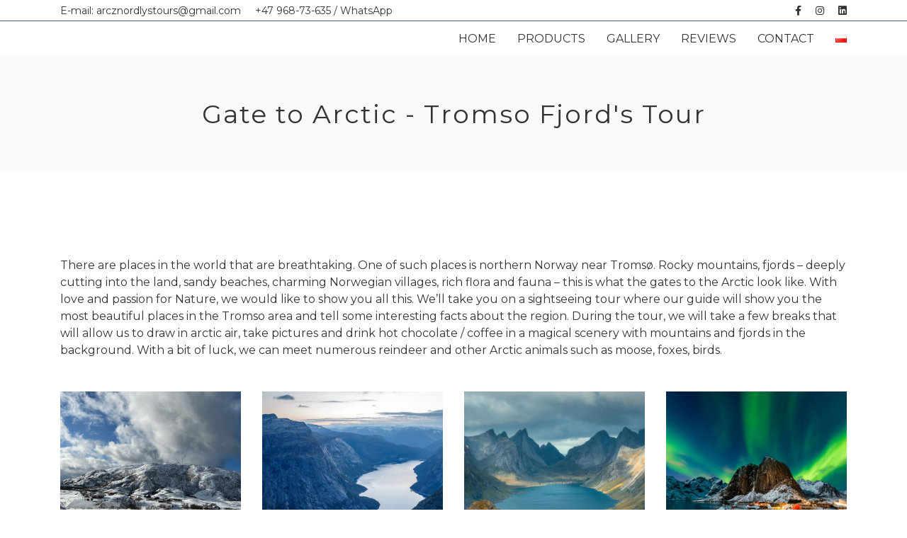

--- FILE ---
content_type: text/html; charset=UTF-8
request_url: https://arcznorthernlightshunter.com/en/produkty/gate-to-arctic-tromso-fjords-tour/
body_size: 5434
content:
<!DOCTYPE html>
<html lang="pl">
<head>
    <meta charset="UTF-8">
    <meta name="viewport" content="width=device-width, initial-scale=1.0">
    <title>Gate to Arctic - Tromso Fjord&#039;s Tour - ARCZ NORTHERN LIGHTS HUNTER TROMSØ</title>

<link rel="stylesheet" href="https://use.fontawesome.com/releases/v5.8.2/css/all.css">
<link href="https://unpkg.com/aos@2.3.1/dist/aos.css" rel="stylesheet">
<!-- Slick -->
<link rel="stylesheet" href="https://arcznorthernlightshunter.com/wp-content/themes/erizo/slick/slick-theme.css">
<link rel="stylesheet" href="https://arcznorthernlightshunter.com/wp-content/themes/erizo/slick/slick.css">

<link rel="stylesheet" href="https://arcznorthernlightshunter.com/wp-content/themes/erizo/bootstrap/bootstrap-grid.min.css">
<link rel="stylesheet" href="https://arcznorthernlightshunter.com/wp-content/themes/erizo/header.css">
<link rel="stylesheet" href="https://arcznorthernlightshunter.com/wp-content/themes/erizo/footer.css">
<link rel="stylesheet" href="https://arcznorthernlightshunter.com/wp-content/themes/erizo/style.css">

<script src="https://arcznorthernlightshunter.com/wp-content/themes/erizo/js/jquery.min.js"></script>

<link href="https://fonts.googleapis.com/css2?family=Montserrat:wght@200;300;400;500;600;700&display=swap" rel="stylesheet">

<meta name='robots' content='index, follow, max-image-preview:large, max-snippet:-1, max-video-preview:-1' />
<link rel="alternate" href="https://arcznorthernlightshunter.com/produkty/brama-do-arktyki-wycieczka-po-fiordzie-tromso/" hreflang="pl" />
<link rel="alternate" href="https://arcznorthernlightshunter.com/en/produkty/gate-to-arctic-tromso-fjords-tour/" hreflang="en" />

	<!-- This site is optimized with the Yoast SEO plugin v21.3 - https://yoast.com/wordpress/plugins/seo/ -->
	<link rel="canonical" href="https://arcznorthernlightshunter.com/en/produkty/gate-to-arctic-tromso-fjords-tour/" />
	<meta property="og:locale" content="en_GB" />
	<meta property="og:locale:alternate" content="pl_PL" />
	<meta property="og:type" content="article" />
	<meta property="og:title" content="Gate to Arctic - Tromso Fjord&#039;s Tour - ARCZ NORTHERN LIGHTS HUNTER TROMSØ" />
	<meta property="og:url" content="https://arcznorthernlightshunter.com/en/produkty/gate-to-arctic-tromso-fjords-tour/" />
	<meta property="og:site_name" content="ARCZ NORTHERN LIGHTS HUNTER TROMSØ" />
	<meta name="twitter:card" content="summary_large_image" />
	<script type="application/ld+json" class="yoast-schema-graph">{"@context":"https://schema.org","@graph":[{"@type":"WebPage","@id":"https://arcznorthernlightshunter.com/en/produkty/gate-to-arctic-tromso-fjords-tour/","url":"https://arcznorthernlightshunter.com/en/produkty/gate-to-arctic-tromso-fjords-tour/","name":"Gate to Arctic - Tromso Fjord's Tour - ARCZ NORTHERN LIGHTS HUNTER TROMSØ","isPartOf":{"@id":"https://arcznorthernlightshunter.com/en/#website"},"datePublished":"2023-05-08T09:55:03+00:00","dateModified":"2023-05-08T09:55:03+00:00","breadcrumb":{"@id":"https://arcznorthernlightshunter.com/en/produkty/gate-to-arctic-tromso-fjords-tour/#breadcrumb"},"inLanguage":"en-GB","potentialAction":[{"@type":"ReadAction","target":["https://arcznorthernlightshunter.com/en/produkty/gate-to-arctic-tromso-fjords-tour/"]}]},{"@type":"BreadcrumbList","@id":"https://arcznorthernlightshunter.com/en/produkty/gate-to-arctic-tromso-fjords-tour/#breadcrumb","itemListElement":[{"@type":"ListItem","position":1,"name":"Strona główna","item":"https://arcznorthernlightshunter.com/en/"},{"@type":"ListItem","position":2,"name":"Gate to Arctic &#8211; Tromso Fjord&#8217;s Tour"}]},{"@type":"WebSite","@id":"https://arcznorthernlightshunter.com/en/#website","url":"https://arcznorthernlightshunter.com/en/","name":"ARCZ NORTHERN LIGHTS HUNTER TROMSØ","description":"","potentialAction":[{"@type":"SearchAction","target":{"@type":"EntryPoint","urlTemplate":"https://arcznorthernlightshunter.com/en/?s={search_term_string}"},"query-input":"required name=search_term_string"}],"inLanguage":"en-GB"}]}</script>
	<!-- / Yoast SEO plugin. -->


<script type="text/javascript">
window._wpemojiSettings = {"baseUrl":"https:\/\/s.w.org\/images\/core\/emoji\/14.0.0\/72x72\/","ext":".png","svgUrl":"https:\/\/s.w.org\/images\/core\/emoji\/14.0.0\/svg\/","svgExt":".svg","source":{"concatemoji":"https:\/\/arcznorthernlightshunter.com\/wp-includes\/js\/wp-emoji-release.min.js?ver=6.2.8"}};
/*! This file is auto-generated */
!function(e,a,t){var n,r,o,i=a.createElement("canvas"),p=i.getContext&&i.getContext("2d");function s(e,t){p.clearRect(0,0,i.width,i.height),p.fillText(e,0,0);e=i.toDataURL();return p.clearRect(0,0,i.width,i.height),p.fillText(t,0,0),e===i.toDataURL()}function c(e){var t=a.createElement("script");t.src=e,t.defer=t.type="text/javascript",a.getElementsByTagName("head")[0].appendChild(t)}for(o=Array("flag","emoji"),t.supports={everything:!0,everythingExceptFlag:!0},r=0;r<o.length;r++)t.supports[o[r]]=function(e){if(p&&p.fillText)switch(p.textBaseline="top",p.font="600 32px Arial",e){case"flag":return s("\ud83c\udff3\ufe0f\u200d\u26a7\ufe0f","\ud83c\udff3\ufe0f\u200b\u26a7\ufe0f")?!1:!s("\ud83c\uddfa\ud83c\uddf3","\ud83c\uddfa\u200b\ud83c\uddf3")&&!s("\ud83c\udff4\udb40\udc67\udb40\udc62\udb40\udc65\udb40\udc6e\udb40\udc67\udb40\udc7f","\ud83c\udff4\u200b\udb40\udc67\u200b\udb40\udc62\u200b\udb40\udc65\u200b\udb40\udc6e\u200b\udb40\udc67\u200b\udb40\udc7f");case"emoji":return!s("\ud83e\udef1\ud83c\udffb\u200d\ud83e\udef2\ud83c\udfff","\ud83e\udef1\ud83c\udffb\u200b\ud83e\udef2\ud83c\udfff")}return!1}(o[r]),t.supports.everything=t.supports.everything&&t.supports[o[r]],"flag"!==o[r]&&(t.supports.everythingExceptFlag=t.supports.everythingExceptFlag&&t.supports[o[r]]);t.supports.everythingExceptFlag=t.supports.everythingExceptFlag&&!t.supports.flag,t.DOMReady=!1,t.readyCallback=function(){t.DOMReady=!0},t.supports.everything||(n=function(){t.readyCallback()},a.addEventListener?(a.addEventListener("DOMContentLoaded",n,!1),e.addEventListener("load",n,!1)):(e.attachEvent("onload",n),a.attachEvent("onreadystatechange",function(){"complete"===a.readyState&&t.readyCallback()})),(e=t.source||{}).concatemoji?c(e.concatemoji):e.wpemoji&&e.twemoji&&(c(e.twemoji),c(e.wpemoji)))}(window,document,window._wpemojiSettings);
</script>
<style type="text/css">
img.wp-smiley,
img.emoji {
	display: inline !important;
	border: none !important;
	box-shadow: none !important;
	height: 1em !important;
	width: 1em !important;
	margin: 0 0.07em !important;
	vertical-align: -0.1em !important;
	background: none !important;
	padding: 0 !important;
}
</style>
	<link rel='stylesheet' id='contact-form-7-css' href='https://arcznorthernlightshunter.com/wp-content/plugins/contact-form-7/includes/css/styles.css?ver=5.8.1' type='text/css' media='all' />
<link rel='stylesheet' id='fancybox-css' href='https://arcznorthernlightshunter.com/wp-content/plugins/easy-fancybox/fancybox/1.5.4/jquery.fancybox.min.css?ver=6.2.8' type='text/css' media='screen' />
<script type='text/javascript' src='https://arcznorthernlightshunter.com/wp-includes/js/jquery/jquery.min.js?ver=3.6.4' id='jquery-core-js'></script>
<script type='text/javascript' src='https://arcznorthernlightshunter.com/wp-includes/js/jquery/jquery-migrate.min.js?ver=3.4.0' id='jquery-migrate-js'></script>
<link rel="https://api.w.org/" href="https://arcznorthernlightshunter.com/wp-json/" /><link rel="alternate" type="application/json" href="https://arcznorthernlightshunter.com/wp-json/wp/v2/produkty/516" /><link rel="EditURI" type="application/rsd+xml" title="RSD" href="https://arcznorthernlightshunter.com/xmlrpc.php?rsd" />
<link rel="wlwmanifest" type="application/wlwmanifest+xml" href="https://arcznorthernlightshunter.com/wp-includes/wlwmanifest.xml" />
<meta name="generator" content="WordPress 6.2.8" />
<link rel='shortlink' href='https://arcznorthernlightshunter.com/?p=516' />
<link rel="alternate" type="application/json+oembed" href="https://arcznorthernlightshunter.com/wp-json/oembed/1.0/embed?url=https%3A%2F%2Farcznorthernlightshunter.com%2Fen%2Fprodukty%2Fgate-to-arctic-tromso-fjords-tour%2F" />
<link rel="alternate" type="text/xml+oembed" href="https://arcznorthernlightshunter.com/wp-json/oembed/1.0/embed?url=https%3A%2F%2Farcznorthernlightshunter.com%2Fen%2Fprodukty%2Fgate-to-arctic-tromso-fjords-tour%2F&#038;format=xml" />
<link rel="icon" href="https://arcznorthernlightshunter.com/wp-content/uploads/2023/02/cropped-favicon-32x32.jpg" sizes="32x32" />
<link rel="icon" href="https://arcznorthernlightshunter.com/wp-content/uploads/2023/02/cropped-favicon-192x192.jpg" sizes="192x192" />
<link rel="apple-touch-icon" href="https://arcznorthernlightshunter.com/wp-content/uploads/2023/02/cropped-favicon-180x180.jpg" />
<meta name="msapplication-TileImage" content="https://arcznorthernlightshunter.com/wp-content/uploads/2023/02/cropped-favicon-270x270.jpg" />

</head>

<body>

<div class="page-loader-main">
    <img src="https://arcznorthernlightshunter.com/wp-content/themes/erizo/img/loader.svg">
</div>

<header>
    
    <nav>
        <div class="top-contact-info">
            <div class="container">
                <div class="row">
                    <div class="col-md-12">
                        <div class="header-list-info">
                            <ul>
                                <li  class="email-header">
                                    <a href="mailto:arcznordlystours@gmail.com">E-mail: arcznordlystours@gmail.com</a>
                                </li>
                                <li>
                                    <a href="tel:+47 968-73-635 / WhatsApp">+47 968-73-635 / WhatsApp</a>
                                </li>                     
                            </ul>
                            <ul class="social-links">
                                <li><a href="#" target="_blank"><i class="fab fa-facebook-f"></i></a></li>                                <li><a href="#" target="_blank"><i class="fab fa-instagram"></i></a></li>                                <li><a href="#" target="_blank"><i class="fab fa-linkedin"></i></a></li>                            </ul>
                        </div>
                    </div>
                </div>
            </div>
        </div>
        <hr>
        <div class="primary-menu-wrapper">
            <div class="container">
                <div class="row">
                    <div class="col-lg-2 mobile-menu-container">
                        <div class="logo-wrapper">
                            <a href="/" class="main-logo">
                                <img src="https://arcznorthernlightshunter.com/wp-content/themes/erizo/img/logo.png">
                            </a>
                        </div>
                        <div class="mobile-menu-btn">
                            <div class="menu-btn-icon"></div>
                        </div>
                    </div>
                    <div class="col-lg-10 ">
                        <div class="main-menu">
                            <div class="menu-primary-en-container"><ul id="menu-primary-en" class="menu"><li id="menu-item-533" class="menu-item menu-item-type-post_type menu-item-object-page menu-item-533"><a href="https://arcznorthernlightshunter.com/en/home-en/">Home</a></li>
<li id="menu-item-531" class="menu-item menu-item-type-post_type menu-item-object-page menu-item-531"><a href="https://arcznorthernlightshunter.com/en/products/">Products</a></li>
<li id="menu-item-532" class="menu-item menu-item-type-post_type menu-item-object-page menu-item-532"><a href="https://arcznorthernlightshunter.com/en/gallery/">Gallery</a></li>
<li id="menu-item-530" class="menu-item menu-item-type-post_type menu-item-object-page menu-item-530"><a href="https://arcznorthernlightshunter.com/en/reviews/">Reviews</a></li>
<li id="menu-item-529" class="menu-item menu-item-type-post_type menu-item-object-page menu-item-529"><a href="https://arcznorthernlightshunter.com/en/contact/">Contact</a></li>
<li id="menu-item-540-pl" class="lang-item lang-item-4 lang-item-pl lang-item-first menu-item menu-item-type-custom menu-item-object-custom menu-item-540-pl"><a href="https://arcznorthernlightshunter.com/produkty/brama-do-arktyki-wycieczka-po-fiordzie-tromso/" hreflang="pl-PL" lang="pl-PL"><img src="[data-uri]" alt="Polski" width="16" height="11" style="width: 16px; height: 11px;" /></a></li>
</ul></div>                        </div>
                    </div>
                </div>
            </div>
        </div>
        <div class="mobile-menu-side">
			<div class="mobile-menu-side-container">
		        <div class="main-menu">
                    <div class="menu-primary-en-container"><ul id="menu-primary-en-1" class="menu"><li class="menu-item menu-item-type-post_type menu-item-object-page menu-item-533"><a href="https://arcznorthernlightshunter.com/en/home-en/">Home</a></li>
<li class="menu-item menu-item-type-post_type menu-item-object-page menu-item-531"><a href="https://arcznorthernlightshunter.com/en/products/">Products</a></li>
<li class="menu-item menu-item-type-post_type menu-item-object-page menu-item-532"><a href="https://arcznorthernlightshunter.com/en/gallery/">Gallery</a></li>
<li class="menu-item menu-item-type-post_type menu-item-object-page menu-item-530"><a href="https://arcznorthernlightshunter.com/en/reviews/">Reviews</a></li>
<li class="menu-item menu-item-type-post_type menu-item-object-page menu-item-529"><a href="https://arcznorthernlightshunter.com/en/contact/">Contact</a></li>
<li class="lang-item lang-item-4 lang-item-pl lang-item-first menu-item menu-item-type-custom menu-item-object-custom menu-item-540-pl"><a href="https://arcznorthernlightshunter.com/produkty/brama-do-arktyki-wycieczka-po-fiordzie-tromso/" hreflang="pl-PL" lang="pl-PL"><img src="[data-uri]" alt="Polski" width="16" height="11" style="width: 16px; height: 11px;" /></a></li>
</ul></div>                </div>
			</div>
        </div>
    </nav>
	
</header>

<section class="simple-banner nav_mg color-bg">
	<h2 class="text-center">Gate to Arctic - Tromso Fjord's Tour</h2>
</section>
<section class="double-pad">
    <div class="container">
        <div class="row justify-content-center">
            <div class="col-lg-12">
             
                <div class="desc">
                    <p>There are places in the world that are breathtaking. One of such places is northern Norway near Tromsø. Rocky mountains, fjords &#8211; deeply cutting into the land, sandy beaches, charming Norwegian villages, rich flora and fauna &#8211; this is what the gates to the Arctic look like. With love and passion for Nature, we would like to show you all this. We&#8217;ll take you on a sightseeing tour where our guide will show you the most beautiful places in the Tromso area and tell some interesting facts about the region. During the tour, we will take a few breaks that will allow us to draw in arctic air, take pictures and drink hot chocolate / coffee in a magical scenery with mountains and fjords in the background. With a bit of luck, we can meet numerous reindeer and other Arctic animals such as moose, foxes, birds.</p>
                </div>
            </div>            
        </div>
        <div class="_custom-gallery">
            <div class="row">
                                    <div class="col-xl-3 col-lg-4 col-md-6">
                        <div class="gallery-item bg rel" style="background-image:url(https://arcznorthernlightshunter.com/wp-content/uploads/2023/03/image_6z487327.jpg)">
                            <a href="https://arcznorthernlightshunter.com/wp-content/uploads/2023/03/image_6z487327.jpg" class="abs-inset0" rel="gallery"></a>
                        </div>
                    </div>
                                    <div class="col-xl-3 col-lg-4 col-md-6">
                        <div class="gallery-item bg rel" style="background-image:url(https://arcznorthernlightshunter.com/wp-content/uploads/2023/03/AdobeStock_337742238.jpg)">
                            <a href="https://arcznorthernlightshunter.com/wp-content/uploads/2023/03/AdobeStock_337742238.jpg" class="abs-inset0" rel="gallery"></a>
                        </div>
                    </div>
                                    <div class="col-xl-3 col-lg-4 col-md-6">
                        <div class="gallery-item bg rel" style="background-image:url(https://arcznorthernlightshunter.com/wp-content/uploads/2023/03/AdobeStock_319010590.jpg)">
                            <a href="https://arcznorthernlightshunter.com/wp-content/uploads/2023/03/AdobeStock_319010590.jpg" class="abs-inset0" rel="gallery"></a>
                        </div>
                    </div>
                                    <div class="col-xl-3 col-lg-4 col-md-6">
                        <div class="gallery-item bg rel" style="background-image:url(https://arcznorthernlightshunter.com/wp-content/uploads/2023/03/AdobeStock_289487113.jpg)">
                            <a href="https://arcznorthernlightshunter.com/wp-content/uploads/2023/03/AdobeStock_289487113.jpg" class="abs-inset0" rel="gallery"></a>
                        </div>
                    </div>
                            </div>
        </div>
    </div>
</section>

<script type='text/javascript' src='https://arcznorthernlightshunter.com/wp-content/plugins/contact-form-7/includes/swv/js/index.js?ver=5.8.1' id='swv-js'></script>
<script type='text/javascript' id='contact-form-7-js-extra'>
/* <![CDATA[ */
var wpcf7 = {"api":{"root":"https:\/\/arcznorthernlightshunter.com\/wp-json\/","namespace":"contact-form-7\/v1"}};
/* ]]> */
</script>
<script type='text/javascript' src='https://arcznorthernlightshunter.com/wp-content/plugins/contact-form-7/includes/js/index.js?ver=5.8.1' id='contact-form-7-js'></script>
<script type='text/javascript' src='https://arcznorthernlightshunter.com/wp-content/plugins/easy-fancybox/fancybox/1.5.4/jquery.fancybox.min.js?ver=6.2.8' id='jquery-fancybox-js'></script>
<script type='text/javascript' id='jquery-fancybox-js-after'>
var fb_timeout, fb_opts={'overlayShow':true,'hideOnOverlayClick':true,'showCloseButton':true,'margin':20,'enableEscapeButton':true,'autoScale':true };
if(typeof easy_fancybox_handler==='undefined'){
var easy_fancybox_handler=function(){
jQuery([".nolightbox","a.wp-block-fileesc_html__button","a.pin-it-button","a[href*='pinterest.com\/pin\/create']","a[href*='facebook.com\/share']","a[href*='twitter.com\/share']"].join(',')).addClass('nofancybox');
jQuery('a.fancybox-close').on('click',function(e){e.preventDefault();jQuery.fancybox.close()});
/* IMG */
var fb_IMG_select=jQuery('a[href*=".jpg" i]:not(.nofancybox,li.nofancybox>a),area[href*=".jpg" i]:not(.nofancybox),a[href*=".png" i]:not(.nofancybox,li.nofancybox>a),area[href*=".png" i]:not(.nofancybox),a[href*=".webp" i]:not(.nofancybox,li.nofancybox>a),area[href*=".webp" i]:not(.nofancybox)');
fb_IMG_select.addClass('fancybox image');
var fb_IMG_sections=jQuery('.gallery,.wp-block-gallery,.tiled-gallery,.wp-block-jetpack-tiled-gallery');
fb_IMG_sections.each(function(){jQuery(this).find(fb_IMG_select).attr('rel','gallery-'+fb_IMG_sections.index(this));});
jQuery('a.fancybox,area.fancybox,.fancybox>a').each(function(){jQuery(this).fancybox(jQuery.extend(true,{},fb_opts,{'transitionIn':'elastic','transitionOut':'elastic','opacity':false,'hideOnContentClick':false,'titleShow':true,'titlePosition':'over','titleFromAlt':true,'showNavArrows':true,'enableKeyboardNav':true,'cyclic':false}))});
};};
var easy_fancybox_auto=function(){setTimeout(function(){jQuery('a#fancybox-auto,#fancybox-auto>a').first().trigger('click')},1000);};
jQuery(easy_fancybox_handler);jQuery(document).on('post-load',easy_fancybox_handler);
jQuery(easy_fancybox_auto);
</script>
<script type='text/javascript' src='https://arcznorthernlightshunter.com/wp-content/plugins/easy-fancybox/vendor/jquery.easing.min.js?ver=1.4.1' id='jquery-easing-js'></script>
<script type='text/javascript' src='https://arcznorthernlightshunter.com/wp-content/plugins/easy-fancybox/vendor/jquery.mousewheel.min.js?ver=3.1.13' id='jquery-mousewheel-js'></script>
<script>var $= jQuery.noConflict();</script>

<script src="https://unpkg.com/aos@2.3.1/dist/aos.js"></script>
<script>
  AOS.init();
</script>
<script type="text/javascript" src="https://arcznorthernlightshunter.com/wp-content/themes/erizo/slick/slick.min.js"></script>

<script type="text/javascript" src="https://arcznorthernlightshunter.com/wp-content/themes/erizo/js/main.js"></script>
<footer>
	<div class="container">
		<div class="row justify-content-center">
			
			<div class="col-md-12 align-footer-menu">
				<div class="menu-footer-menu-3-container"><ul id="menu-footer-menu-3" class="menu"><li id="menu-item-538" class="menu-item menu-item-type-post_type menu-item-object-page menu-item-538"><a href="https://arcznorthernlightshunter.com/en/home-en/">Home</a></li>
<li id="menu-item-536" class="menu-item menu-item-type-post_type menu-item-object-page menu-item-536"><a href="https://arcznorthernlightshunter.com/en/products/">Products</a></li>
<li id="menu-item-537" class="menu-item menu-item-type-post_type menu-item-object-page menu-item-537"><a href="https://arcznorthernlightshunter.com/en/gallery/">Gallery</a></li>
<li id="menu-item-535" class="menu-item menu-item-type-post_type menu-item-object-page menu-item-535"><a href="https://arcznorthernlightshunter.com/en/reviews/">Reviews</a></li>
<li id="menu-item-534" class="menu-item menu-item-type-post_type menu-item-object-page menu-item-534"><a href="https://arcznorthernlightshunter.com/en/contact/">Contact</a></li>
</ul></div>				<div class="copyright">
					Copyrights 2023 | Design by <a href="http://erizo.pl/" target="_blank">ERIZO</a>
				</div>
			</div>
		</div>
	</div>
</footer>
	</body>
</html>

--- FILE ---
content_type: text/css
request_url: https://arcznorthernlightshunter.com/wp-content/themes/erizo/header.css
body_size: 1370
content:
/* **********************/
/* ****** Main menu******/
/* **********************/
:root {
	--header-bg: #fff;
	--color-header-bg: #fff;
	--header-font-color: #333;
	--header-primary-color: #3b6578;
	--header-sub-menu-hover-bg: #f9f9f9;
	--header-padding: 15px;
}

header ul {
	margin: 0;
	padding: 0;
}

header nav {
	padding: 0;
	position: fixed;
	z-index: 1000;
	width: 100%;
	top: 0;
	transition: 0.5s ease-in-out;
	background-color: var(--header-bg);
}
header.color-header nav {
	background-color: var(--color-header-bg);
	top: -30px;
}

header nav .primary-menu-wrapper {
	padding: var(--header-padding) 0;
}

header .menu {
	display: flex;
	justify-content: flex-end;
	list-style: none;
}

header .main-menu,
header .menu-main-container,
header .menu-primary-en-container,
header .menu,
header .menu-item,
header .menu-item a {
	height: 100%;
}

header .menu {
	margin-right: -15px;
}

header .menu li {
	position: relative;
	text-align: center;
}

header .menu li a {
	padding: 0 15px;
	display: flex;
	color: var(--header-font-color);
	font-weight: 400;
	font-size: 16px;
	text-transform: uppercase;
	transition: 0.2s ease-in;
	position: relative;
	align-items: center;
}

header .menu li a:hover {
	color: var(--header-primary-color);
}

header .menu li a::after {
	position: absolute;
	content: "";
	width: 0%;
	left: 50%;
	right: 50%;
	height: 0px;
	bottom: calc(-1 * var(--header-padding));
	transition: 0.5s;
}

header .menu li:hover a::after {
	left: 0;
	width: 100%;
	right: 0;
	background-color: var(--header-primary-color);
	height: 2px;
}

header .menu .current-menu-item>a {
	font-weight: 700;
}

.header-btn {
	height: 100%;
	display: flex;
	align-items: center;
}

header nav .logo-wrapper {
	display: flex;
	align-items: center;
	height: 100%;
}

.main-logo img {
	width: 100%;
	transition: 0.5s;
	display: block;
}


.mobile-menu-btn,
.mobile-menu-side {
	display: none;
}

.sub-menu a::after {
	display: none;
}

.header-list-info {
	display: flex;
	justify-content: space-between;
}

.top-contact-info ul {
	display: inline-flex;
	list-style: none;
}

.top-contact-info ul li {
	padding: 0 10px;
}

.top-contact-info ul li:first-of-type {
	padding-left: 0;
}

.top-contact-info ul li:last-of-type {
	padding-right: 0;
}

.top-contact-info ul li a {
	color: var(--header-font-color);
	font-size: 14px;
	transition: 0.5s;
}

.top-contact-info ul li a:hover {
	color: var(--header-primary-color);
}

header nav .top-contact-info {
	padding: 5px 0;
	background-color: var(--header-bg);
	transition: .3s;
}

header nav.color-header .top-contact-info {
	background-color: var(--color-header-bg);
}

header nav hr {
	margin: 0 0 0px;
	border: none;
	border-top: 1px solid var(--header-primary-color);
}

@media screen and (min-width:992px) {
	header .sub-menu {
		visibility: hidden;
		opacity: 0;
		right: 0;
		transition: visibility 0s, opacity 0.2s linear;
		position: absolute;
		padding-top: var(--header-padding);
		color: var(--header-font-color);
		top: 100%;
		list-style: none;
		width: 200px;
		box-shadow: 0px 9px 17px -16px rgba(61, 61, 61, 0.6);
	}

	header .sub-menu li a {
		padding: 15px;
		width: 100%;
		display: block;
		text-align: left;
	}

	header li.menu-item-has-children>.sub-menu>li.menu-item-has-children>.sub-menu {
		right: 100%;
		top: 0;
		visibility: hidden;
		padding-top: 0;
		opacity: 0;
	}

	header li.menu-item-has-children:hover>.sub-menu,
	header li.menu-item-has-children>.sub-menu>li.menu-item-has-children:hover>.sub-menu {
		visibility: visible;
		opacity: 1;
	}

	header .sub-menu>li:hover {
		background-color: var(--header-sub-menu-hover-bg);
	}

	header .sub-menu li {
		background-color: var(--color-header-bg);
		transition: .3s;
	}

	header .sub-menu-icon-mobile {
		display: none;
	}
}

@media screen and (max-width: 991px) {

	header .main-menu,
	header .menu-main-container,
	header .menu,
	header .menu-item,
	header .menu-item a {
		height: auto;
	}

	.email-header {
		display: none;
	}

	header .header-btn,
	.main-menu {
		display: none;
	}

	header .main-menu {
		padding: 0 60px;
		height: auto;
	}

	.top-contact-info ul li a {
		font-size: 13px;
	}

	.main-logo img {
		width: 120px;
	}

	.color-header .main-logo img {
		width: 100px;
	}

	.mobile-menu-btn {
		display: flex;
		position: relative;
		z-index: 3000000;
		height: 19px;
		align-items: center;
		margin: 15px 0;
		cursor: pointer;
	}

	.menu-btn-icon {
		display: inline-block;
		position: relative;
		width: 25px;
		height: 3px;
		background-color: var(--header-primary-color);
		transition: 0.5s;
	}

	.menu-btn-icon::after {
		content: "";
		background-color: var(--header-primary-color);
		position: absolute;
		width: 25px;
		height: 3px;
		top: -7px;
		transition: 0.5s;
	}

	.menu-btn-icon::before {
		content: "";
		background-color: var(--header-primary-color);
		position: absolute;
		width: 25px;
		height: 3px;
		top: 7px;
		transition: 0.5s;
	}

	.opened-mobile-menu::after,
	.opened-mobile-menu::before {
		width: 15px;
	}

	.mobile-menu-container {
		display: flex;
		justify-content: space-between;
		align-items: center;
	}

	.mobile-menu-side {
		position: fixed;
		height: 100vh;
		padding: 40px 0;
		width: 100%;
		background: var(--color-header-bg);
		z-index: 100;
		top: 0;
		left: 100%;
		transition: 0.4s ease-out;
		display: block;
		overflow-y: scroll;
		overflow-x: hidden;
	}

	.mobile-menu-side-container {
		min-height: 100%;
		display: flex;
		align-items: center;
		justify-content: center;
	}

	.show-mobile-menu {
		left: 0;
	}

	.mobile-menu-side .menu li a {
		justify-content: center;
		font-size: 26px;
	}

	.mobile-menu-side * {
		color: var(--header-font-color);
	}

	.mobile-menu-side .main-menu {
		display: block;
	}

	.mobile-menu-side .main-menu ul {
		display: block;
	}

	.mobile-menu-side .mobile-menu-btn {
		top: 7%;
		position: absolute;
		right: 5%;
	}

	.block-scroll-y {
		overflow-y: hidden;
		height: 100vh;
	}

	.sub-menu-icon-mobile {
		position: absolute;
		right: -15px;
		top: 17px;
		font-size: 25px;
		transition: 0.5s;
		line-height: 0.4;
	}

	.reverce-icon {
		transform: rotateZ(180deg);
	}

	.mobile-menu-side ul.sub-menu {
		visibility: visible;
		position: relative;
		box-shadow: none;
		color: #333;
		list-style: none;
		display: none;
	}

	.mobile-menu-side .opened-sub-menu-mobile {
		max-height: 1000px;
		transition: max-height 0.35s;
	}

	header .menu li a {
		padding: 10px 15px;
	}

	header .menu li a::after {
		display: none;
	}

	header .sub-menu a {
		font-size: 20px !important;
	}
}

--- FILE ---
content_type: text/css
request_url: https://arcznorthernlightshunter.com/wp-content/themes/erizo/footer.css
body_size: 289
content:
/* **********************/
/* ****** Footer menu******/
/* **********************/
footer {
	background-color: #000;
	padding: 60px 0;
}

footer .menu {
	display: flex;
}

footer .menu a {
	color: #fff;
	padding: 15px;
	font-size: 14px;
	text-transform: uppercase;
	transition: color 0.5s;
}

footer .menu a:hover {
	color: #fff;
}

footer ul {
	list-style: none;
}

footer .menu-footer-menu-container,
footer .menu {
	height: 100%;
	padding-left: 0px;
	padding-right: 0px;
}

footer .menu {
	align-items: center;
	justify-content: flex-end;
}

footer .copyright {
	padding: 15px;
	color: #fff;
	font-size: 14px;
}

footer .align-footer-menu {
	display: flex;
	align-items: center;
	flex-direction: column;
	justify-content: center;
}

footer .copyright a {
	color: #fff;
	transition: color 0.5s;
}

footer .copyright a:hover {
	color: #ddd;
}

.footer-logo {
	width: 100%;
}

@media screen and (max-width:991px) {
	footer .menu-footer-menu-container {
		display: none;
	}
}

@media screen and (max-width:767px) {
	.footer-logo {
		margin: auto;
		margin-bottom: 30px;
		width: 30%;
		display: block;
	}

	.copyright {
		text-align: center;
	}

	.align-footer-menu {
		align-items: center !important;
	}
}

--- FILE ---
content_type: text/css
request_url: https://arcznorthernlightshunter.com/wp-content/themes/erizo/style.css
body_size: 3907
content:
/*
Theme Name: Erizo
Author: Erizo.pl
*/

:root {
	--primary-color: #3b6578;
	--primary-bg-color: #fff;
	--secondary-bg-color: #f9f9f9;
	--font-color: #333;
	--small-padding: 60px;
	--big-padding: 120px;
	--font-size-1: 66px;
	--font-size-2: 46px;
	--font-size-3: 36px;
	--font-size-4: 26px;
	--font-size-5: 20px;
	--font-size-6: 18px;
	--font-size-7: 16px;
	--font-size-8: 14px;
	--font-size-9: 12px;
}

html {
	overflow-x: hidden;
}

body {
	background: var(--primary-bg-color);
	overflow-x: hidden;
	font-size: var(--font-size-7);
	margin: 0;
	padding: 0;
	color: var(--font-color);
}

body,
input,
textarea,
button {
	font-family: 'Montserrat', sans-serif;
}

.page-loader-main {
	position: fixed;
	display: flex;
	top: 0;
	right: 0;
	bottom: 0;
	height: 100%;
	width: 100%;
	z-index: 100000000;
	background-color: #fff;
	align-items: center;
	justify-content: center;
	transition: .7s;
}

.page-loader-main img {
	animation: loaderimg 0.5s infinite;
	animation-direction: alternate;
	animation-timing-function: ease-in;
	transition: opacity .2s;
}

.page-loader-main img {
	width: 250px;
	max-width: 75%;
}

.page-loader-main.loaded img {
	opacity: 0;
}

.page-loader-main.loaded {
	width: 0%;
}

@keyframes loaderimg {
	from {
		transform: scale(1.1);
	}

	to {
		transform: scale(1.0);
	}
}


section {
	padding: var(--small-padding) 0;
	position: relative;
}


a {
	color: var(--font-color);
}

.abs-inset0 {
	position: absolute;
	top: 0;
	left: 0;
	right: 0;
	bottom: 0;
}

.double-pad-top {
	padding-top: var(--big-padding);
}

.double-pad-bottom {
	padding-bottom: var(--big-padding);
}

.double-pad {
	padding: var(--big-padding) 0;
}

*:focus {
	outline: none;
}

a:hover {
	text-decoration: none;
}

img {
	max-width: 100%
}

h1,
h2,
h3,
h4,
h5,
h6 {
	margin: 0;
	padding: 0;
	color: var(--font-color);
}

/* ************* */
/* Titles */
/* ************* */
h1 {
	font-size: var(--font-size-1);
	text-transform: uppercase;
	font-weight: 400;
	letter-spacing: 5px;
}

h2 {
	font-size: var(--font-size-3);
	letter-spacing: 2px;
	margin-bottom: 30px;
	font-weight: 400;
}

h4 {
	font-size: var(--font-size-4);
	font-weight: 700;
	margin-bottom: 30px;
}

h6 {
	color: var(--primary-color);
	font-size: var(--font-size-6);
	text-transform: uppercase;
	margin-bottom: 15px;
	font-weight: 400;
}

p {
	line-height: 1.5;
	margin-top: 0px;
}

p a {
	transition: color 0.5s;
	font-weight: 400;
}

p a:hover {
	color: var(--primary-color);
}

.about-us p:last-of-type {
	margin-bottom: 0px;
}

.white-font,
.white-font * {
	color: #fff;
}

.m0 {
	margin: 0;
}

.mt-15 {
	margin-top: 15px;
}

.mt-30 {
	margin-top: 30px;
}

.mb-15 {
	margin-bottom: 15px;
}

.mb-30 {
	margin-bottom: 30px;
}


/* ************* */
/* For all */
/* ************* */
a,
a:hover {
	text-decoration: none;
}

.rel {
	position: relative;
}

.flex-align-column {
	display: flex;
	flex-direction: column;
	justify-content: center;
}

.text-center {
	text-align: center;
}

.text-right {
	text-align: right;
}

.text-justify {
	text-align: justify;
}

.uppercase {
	text-transform: uppercase;
}

.bg {
	background-position: center;
	background-repeat: no-repeat;
	background-size: cover;
}

.color-bg {
	background-color: var(--secondary-bg-color);
}

.justify-content-center {
	justify-content: center;
}

.offer-rev {
	flex-direction: row-reverse;
}


/* ************* */
/* Buttons*/
/* ************* */

.color-btn-arrow {
	background: var(--primary-color);
	color: #fff;
	display: inline-block;
	width: max-content;
	padding: 16px 75px;
	border: 2px solid var(--primary-color);
	font-size: 13px;
	text-transform: uppercase;
	font-weight: 700;
	max-width: 100%;
}

.border-btn-arrow {
	background: none;
	color: var(--font-color);
	display: inline-block;
	width: max-content;
	padding: 16px 75px;
	border: 2px solid var(--font-color);
	font-size: 13px;
	text-transform: uppercase;
	font-weight: 700;
	max-width: 100%;
}

.white-border-btn-arrow {
	background: transparent;
	color: #fff;
	display: inline-block;
	width: max-content;
	padding: 16px 75px;
	border: 2px solid #fff;
	font-size: 13px;
	text-transform: uppercase;
	font-weight: 700;
	max-width: 100%;
}

.btn-full-col {
	padding: 15px;
	text-align: center;
	display: block;
	width: 100%;
}

.color-btn-arrow>i {
	content: url('img/arrow-btn.png');
	width: 15px;
	margin-left: 10px;
	transition: 0.5s;
}

.border-btn-arrow>i {
	content: url('img/arrow-btn-black.png');
	width: 15px;
	margin-left: 10px;
	transition: 0.5s;
}

.white-border-btn-arrow>i {
	content: url('img/arrow-btn.png');
	width: 15px;
	margin-left: 10px;
	transition: 0.5s;
}

.white-border-btn-arrow:hover>i,
.color-btn-arrow:hover>i,
.border-btn-arrow:hover>i {
	margin-left: 35px;
}

/* ************* */
/* Color icons */
/* ************* */

.color-icon-tick {
	background: var(--primary-color);
	border-radius: 50%;
	width: 50px;
	max-width: 100%;
	height: 50px;
	position: relative;
	margin: auto;
}

.color-icon-tick::after {
	content: "";
	background-image: url('img/tick.png');
	background-repeat: no-repeat;
	background-size: contain;
	background-position: center;
	position: absolute;
	left: 0;
	right: 0;
	width: 30%;
	top: 0;
	bottom: 0;
	margin: auto;
}


.color-icon-1 {
	background: var(--primary-color);
	border-radius: 50%;
	width: 50px;
	max-width: 100%;
	height: 50px;
	position: relative;
	margin: auto;
}

.color-icon-1::after {
	content: "";
	background-image: url('img/white-icon-1.png');
	background-repeat: no-repeat;
	background-size: contain;
	background-position: center;
	position: absolute;
	left: 0;
	right: 0;
	width: 50%;
	top: 0;
	bottom: 0;
	margin: auto;
}

/* slick */
.slick-dotted.slick-slider {
	margin-bottom: 0;
}

.slick-dots li button:before {
	content: "";
	border: 2px solid var(--primary-color);
	border-radius: 50px;
	width: 10px;
	height: 10px;
}

.slick-dots li.slick-active button:before {
	background: var(--primary-color);
}

.slick-dots {
	bottom: -60px;
}

/* ************* */
/* About us */
/* ************* */
.about-us img {
	width: 100%;
}

.about-us-img-bg {
	min-height: 300px;
	height: 100%;
	width: 100%;
	background-position: center;
	background-repeat: no-repeat;
	background-size: cover;
}

/* ************* */
/* Banner */
/* ************* */

@keyframes arrowAnimation {
	0% {
		transform: translateY(-30px);
	}

	30% {
		transform: translateY(0);
	}

	100% {
		transform: translateY(-30px);
	}
}

.banner {
	background-position: center;
	width: 100%;
	height: 540px;
	display: flex;
	position: relative;
	flex-direction: column;
	justify-content: center;
	background-size: cover;
	z-index: 0;
	background-repeat: no-repeat;
}

.home {
	min-height: 100vh;
}

.banner h1 {
	font-weight: 400;
	letter-spacing: 4px;
	text-align: center;
}

.call-action {
	position: relative;
	z-index: 0;
}

.call-action-v1::after {
	opacity: 1;
}

.banner h2 {
	color: #fff;
	text-transform: uppercase;
}

.banner-box {
	height: 100%;
	width: 100%;
	display: flex;
	align-items: center;
}

.banner::after {
	background: #000;
	content: "";
	top: 0;
	left: 0;
	opacity: 40%;
	z-index: -1;
	bottom: 0;
	right: 0;
	position: absolute;

}

.banner-scroll-btn {
	position: absolute;
	bottom: 5px;
	left: 0;
	right: 0;
	text-align: center;
	z-index: 10;
	animation-duration: 2s;
	animation-name: arrowAnimation;
	animation-timing-function: ease;
	animation-iteration-count: infinite;
}

.scroll-btn-arrow {
	position: relative;
	margin: auto;
}

.scroll-btn-arrow::after {
	position: absolute;
	content: "";
	background: #fff;
	width: 3px;
	height: 16px;
	bottom: -4px;
	right: -6px;
	transform: rotateZ(45deg);
}

.scroll-btn-arrow::before {
	position: absolute;
	content: "";
	background: #fff;
	width: 3px;
	height: 16px;
	bottom: -4px;
	left: -7px;
	transform: rotateZ(-45deg);
}

.scroll-btn-elements {
	display: inline-block;
	border-radius: 50px;
	padding: 15px 12px;
}

.parallax-banner {
	background-size: 190% !important;
	background-position-y: 100%;
}

@media screen and (max-width:991px) {
	.parallax-banner {
		background-size: 350% !important;
	}
}

/* ************* */
/* Banner  v4 2btns*/
/* ************* */
.banner-v4 h1,
.banner-v4 p,
.banner-v4 div {
	color: #fff;
}

.banner-v4 h2 {
	font-weight: 400;
}

.banner-v4 .scroll-btn-arrow,
.banner-v4 .scroll-btn-arrow::after,
.banner-v4 .scroll-btn-arrow::before {
	background: #fff;
}

.banner-v4 .scroll-btn-elements {
	border-color: #fff;
}

@media screen and (max-width:767px) {
	.banner-v4 a {
		margin: 60px 0 0;
	}
}


/* ************* */
/* Contact form */
/* ************* */
.contact-container {
	text-align: center;
	margin-top: 60px;
}

.contact-container img {
	position: relative;
	float: left;
	top: -14px;
	margin-right: 5px;
	width: 60px;
}

.contact-container a,
.contact-container {
	color: #999;
}

@media screen and (max-width:991px) {
	.contact-container {
		text-align: left;
	}
}

.wpcf7-not-valid-tip {
	margin-bottom: 30px;
	margin-top: -20px;
}

.contact-form input,
.contact-form textarea {
	width: 100%;
	border: none;
	background: none;
	transition: 0.5s;
	resize: none;
}

.contact-form input:focus,
.contact-form textarea:focus {
	outline: none;
}

.contact-form-container {
	position: relative;
}

input:-webkit-autofill {
	background-color: #fff !important;
}

.contact-label-up {
	top: 0 !important;
}

/* ************* */
/* Contact form v6*/
/* ************* */
.contact-form-v6 input,
.contact-form-v6 textarea {
	border-bottom: 1px solid var(--primary-color);
	font-size: 14px;
	color: #fff;
	padding: 30px 20px;
	margin-bottom: 30px;
}

.contact-form-v6 label {
	position: absolute;
	top: 25px;
	left: 0;
	transition: 0.5s;
	font-weight: 300;
	font-size: 14px;
	color: #fff;
}

.contact-form-v6 textarea {
	margin-top: 25px;
}

.contact-form-v6 input:focus,
.contact-form-v6 textarea:focus {
	border-color: var(--primary-color);
}

.contact-form-v6 button[type="submit"] {
	background: var(--primary-color);
	font-weight: 700;
	cursor: pointer;
	width: unset;
	border: 1px solid var(--primary-color);
	padding: 20px 60px;
	color: #fff;
	text-align: center;
	display: block;
	text-transform: uppercase;
	font-family: inherit;
}

.contact-form-v6 button[type="submit"]:hover>i {
	margin-left: 30px;
}

.contact-form-v6 button>i {
	content: url('./img/arrow-btn.png');
	width: 15px;
	margin-left: 10px;
	transition: 0.5s;
}

.contact-form-v6 .map {
	margin-top: 30px;
}

.contact-form-v6 .map iframe {
	width: 100%;
	height: 450px;
}

.contact-form-v6 .input-select label {
	position: static;
}

.contact-form-v6 select {
	border: 1px solid var(--primary-color);
	border-radius: 5px;
	background-color: transparent;
	padding: 5px;
	font-family: inherit;
	margin-top: 15px;
}

.contact-form-v6 .contact-form-box {
	padding-top: 60px;
	padding-bottom: 60px;
}

@media screen and (max-width:991px) {
	.contact-form-v6 .contact-form-box {
		padding-top: 60px;
		padding-bottom: 60px;
	}
}

.wpcf7 form * {
	color: var(--font-color);
}

.contact-form .contact-logo {
	max-width: 100%;
	width: 250px;
}

.contact-form .contact-icons {
	margin: 30px 0;
}

/* ************* */
/* Call action */
/* ************* */
.call-action * {
	color: #fff !important;
}

.call-action .white-border-btn-arrow {
	margin: 0;
}

.call-action-text {
	font-size: 20px;
}

.call-action {
	background-color: #fff;
}

.call-action h2 {
	color: #fff;
}

@media screen and (max-width:991px) {
	.call-action h1 {
		font-size: 30px;
	}
}

@media screen and (max-width:767px) {
	.call-action h1 {
		font-size: 30px;
	}

	.call-action .white-border-btn-arrow {
		margin: 60px 0 20px;
	}
}

.call-action::after {
	background: #000;
	content: "";
	top: 0;
	left: 0;
	opacity: 40%;
	z-index: -1;
	bottom: 0;
	right: 0;
	position: absolute;
}

/* ************* */
/* Price */
/* ************* */
.price-btn>i {
	content: url('img/arrow-btn.png');
	width: 15px;
	margin-left: 10px;
	transition: 0.5s;
}

.price-btn {
	background-color: var(--primary-color);
	border: 2px solid var(--primary-color);
	color: #fff;
	transition: 0.5s;
	padding: 15px 30px;
	display: inline-block;
	border-radius: 50px;
}

/* ************* */
/* Price v4*/
/* ************* */
.price-v4 .price-title-1 {
	font-size: 16px;
	color: var(--primary-color);
	margin: 30px 0;
}

.price-v4 .price-title-main {
	color: #999;
}

.price-v4 .price-container {
	margin-bottom: 30px;
}

.price-v4 .price-value {
	height: 100%;
	display: flex;
	align-items: flex-end;
	justify-content: flex-end;
	color: var(--primary-color);
	font-weight: 700;
	font-size: 26px;
}

.price-v4 .price-line {
	height: 100%;
	border-bottom: 1px solid #99999980;
}

.price-v4 .price-title-hide {
	font-size: 16px;
	background-color: #f7f7f7;
	padding: 30px 60px 30px 30px;
	position: relative;
	border-bottom: 1px solid #999;
}

.price-v4 .price-btn-x {
	position: absolute;
	width: 30px;
	height: 30px;
	right: 30px;
	cursor: pointer;
	top: 30%;
	opacity: 0.7;
	transition: 0.5s;
}

.price-v4 .price-btn-x::after,
.price-v4 .price-btn-x::before {
	position: absolute;
	content: "";
	height: 20px;
	width: 2px;
	background-color: var(--primary-color);
	display: block;
	margin: auto;
	left: 0;
	right: 0;
	top: 0;
	bottom: 0;
}

.price-v4 .price-btn-x::before {
	transform: rotateZ(90deg);
}

.price-btn-transform {
	transform: rotateZ(45deg);
	opacity: 1;
}

.price-v4 .price-el {
	display: none;
}

@media screen and (max-width:767px) {
	.price-v4 .price-line {
		margin-top: 15px;
		height: unset;
	}

	.price-v4 .price-value {
		margin-top: 15px;
	}
}


/* ************* */
/* Blog*/
/* ************* */
.blog .blog-container {
	background-color: #f7f6f5;
	margin: 15px 0;
	box-shadow: 0px 9px 17px -16px rgba(61, 61, 61, 0.6);
	position: relative;
	transition: transform 0.5s;
	height: calc(100% - 30px);
}

.blog .blog-container:hover {
	transform: scale(1.05);
}

.blog .blog-container>a {
	position: absolute;
	top: 0;
	left: 0;
	right: 0;
	z-index: 10;
	bottom: 0;
}

.blog .post-title {
	color: #333;
	font-size: 16px;
	font-weight: 700;
	padding: 15px;
	text-align: center;
}

.blog .post-text {
	color: #333;
	font-size: 14px;
	padding: 0 15px 15px;
}

.blog .post-date {
	font-size: 12px;
	color: #333;
	text-transform: uppercase;
	text-align: center;
	position: absolute;
	bottom: 15px;
	width: 100%;
}

.blog .blog-post-bg {
	background-position: center;
	width: 100%;
	background-size: cover;
	background-repeat: no-repeat;
	padding-top: 70%;
	border-top-left-radius: 10px;
	border-top-right-radius: 10px;
}

.simple-banner h2 {
	margin-bottom: 0px;
}

.single-post-img {
	display: block;
	margin-bottom: 30px;
	width: 100%;
}

.home {
	width: 100%;
	height: 100vh;
	display: flex;
	justify-content: center;
	align-items: center;
	flex-direction: column;
}

.home h1,
.home h2 {
	z-index: 2;
	line-height: 1;
}

.home--overlay {
	background-color: #000;
	position: absolute;
	top: 0;
	bottom: 0;
	left: 0;
	right: 0;
	opacity: 0.5;
	z-index: 1;
}

.fade-zoom-slider {
	position: absolute;
	top: 0;
	bottom: 0;
	left: 0;
	right: 0;
	background-color: #fff;
	overflow: hidden;
}

.fade-zoom-slider>div {
	display: none;
	width: 100%;
	height: 100%;
	background-size: cover;
	background-position: center;
}

@keyframes slideFade {
	0% {
		transform: scale(1);
		opacity: 0;
	}

	10% {
		opacity: 1;
	}

	90% {
		opacity: 1;
	}

	100% {
		transform: scale(1.2);
		opacity: 0;
	}
}

.fade-zoom-slider .fade-zoom-slider--active {
	display: block;
}

.home h1,
.home h2 {
	margin-bottom: 15px;
}

@media screen and (min-width: 992px) {
	.call-action {
		background-attachment: fixed;
	}
}

/* ************* */
/* Services */
/* ************* */

.services .services-container h6 {
	font-weight: 700;
	color: #fff;
	text-transform: none;
}

.services .services-container img {
	height: 60px;
}

.services-container {
	margin-top: 60px;
}

.services-text {
	font-size: 14px;
	line-height: 1.4;
}

.services-header-text {
	font-size: 14px;
	line-height: 1.4;
}

.services-v3 .services-container h6 {
	display: flex;
	align-items: center;
	justify-content: center;
	margin: 30px 0 15px;
}

.services-v3 .services-white-box {
	box-shadow: 0px 1px 17px 0px rgba(0, 0, 0, 0.06);
}

.services-v3 .services-container {
	margin-top: 30px;
}

.services-white-box {
	position: relative;
	z-index: 0;
}

.services-white-box a {
	position: absolute;
	top: 0;
	left: 0;
	bottom: 0;
	right: 0;
	z-index: 10;
}

.services-v3 .services-container h6 {
	margin: 0;
}

.services-v3 .services-white-box {
	background: #fff;
	box-shadow: 0px 1px 17px 0px rgba(0, 0, 0, 0.06);
	position: relative;
	overflow: hidden;
	display: flex;
	justify-content: flex-end;
}

.services-v3 .services-white-box:hover .img-bg {
	transform: scale(1.2);
}

.services-v3 .services-white-box .content {
	background-color: rgba(0, 0, 0, 0.5);
	padding: 30px;
	text-align: center;
	width: 100%;
	position: relative;
	z-index: 2;
	margin-top: 250px;
}

.services-v3 .services-white-box .content h6 {
	color: #fff;
}

.services-v3 .services-white-box .img-bg {
	background-position: center;
	background-size: cover;
	background-repeat: no-repeat;
	position: absolute;
	top: 0;
	left: 0;
	right: 0;
	bottom: 0;
	transition: .5s;
}

.services-v3 .services-container {
	margin-top: 30px;
}


.banner-video {
	min-height: 80vh;
	position: relative;
}

.banner-video::after {
	content: "";
	position: absolute;
	top: 0;
	left: 0;
	right: 0;
	bottom: 0;
	z-index: 10;
	background-color: #000;
	opacity: 10%;
}

.banner-video video {
	position: absolute;
	left: 0;
	top: 0;
	width: 100%;
	height: 100%;
	object-fit: cover;
}

.big-cta {
	min-height: 60vh;
	display: flex;
	width: 100%;
	align-items: center;
}

.portfolio .portfolio-box {
	position: relative;
	overflow: hidden;
	min-height: 300px;
	display: flex;
	align-items: center;
	margin-top: 30px;
}

.portfolio .portfolio-box::after {
	position: absolute;
	top: 0;
	left: 0;
	right: 0;
	bottom: 0;
	z-index: 0;
	background-color: #000;
	opacity: 30%;
	transition: .3s;
	content: "";
}

.portfolio .portfolio-box .portfolio-img {
	left: 0;
	top: 0;
	width: 100%;
	height: 100%;
	background-position: center;
	background-size: cover;
	background-repeat: no-repeat;
	transition: .3s;
	position: absolute;
}

.portfolio .portfolio-box:hover .portfolio-img {
	transform: scale(1.2);
}

.portfolio .portfolio-box:hover::after {
	opacity: 60%;
}

.portfolio .portfolio-box .wrapper {
	padding: 30px;
	width: 100%;
	position: relative;
	z-index: 10;
}

.portfolio .portfolio-box .wrapper h3 {
	font-size: 20px;
	text-align: center;
	color: #fff;
	font-weight: 400;
}

.portfolio .portfolio-box a {
	position: absolute;
	top: 0;
	left: 0;
	right: 0;
	bottom: 0;
	z-index: 100;
}

.contact-img-bg {
	width: 100%;
	height: 100%;
	background-position: center;
	background-size: cover;
	background-repeat: no-repeat;
}

.single-gallery .g-img {
	padding-top: 100%;
	background-position: center;
	background-size: cover;
	background-repeat: no-repeat;
	position: relative;
	margin-top: 30px;
}

.single-gallery .g-img a {
	position: absolute;
	top: 0;
	left: 0;
	right: 0;
	bottom: 0;
}

.offer-post .offer-img {
	width: 100%;
	height: 100%;
	background-position: center;
	background-size: cover;
	background-repeat: no-repeat;
}

.offer-post .offer-wrapper {
	padding: 60px 30px;
	background-color: #f5f2f0;
}

.offer-post .offer-item+.offer-item {
	margin-top: 30px;
}

.price-table {
	padding: 15px 0;
	display: flex;
	justify-content: space-between;
	align-items: center;
	border-top: 1px solid var(--primary-color);
	font-weight: 700;
}

.price-table:last-of-type {
	border-bottom: 1px solid var(--primary-color);
}

.price-table-price {
	color: var(--primary-color);
	font-size: 26px;
}

.price-table-container {
	margin-bottom: 30px;
}

.price-table-container:last-of-type {
	margin-bottom: 0px;
}

._custom-gallery .gallery-item {
	padding-top: 100%;
	margin-top: 30px;
}

/* ************* */
/*Reviews */
/* ************* */

.reviews-icon img {
	width: 100%;
}

.reviews-text {
	margin-bottom: 30px;
}

/* ************* */
/*Reviews v8 */
/* ************* */

.reviews-v8 .reviews-icon {
	margin-top: 30px;
}

.reviews-v8 .reviews-container {
	border-radius: 10px;
}

.reviews-v8 .reviews-icon img {
	width: 70%;
}

.reviews-v8 i {
	color: var(--primary-color);
	margin-bottom: 30px;
	font-size: var(--font-size-4);
	text-align: center;
	margin-bottom: 30px;
	text-align: right;
}

.reviews-v8 .reviews-text-box {
	color: var(--font-color);
	font-size: var(--font-size-9);
	text-align: justify;
	line-height: 1.8;
}

.reviews-v8 .reviews-author {
	color: var(--primary-color);
	font-size: var(--font-size-7);
	font-weight: 700;
	text-transform: uppercase;
	margin-top: 30px;
}

.reviews-v8 .reviews-workplace {
	font-size: var(--font-size-9);
	color: var(--font-color);
	margin-top: 5px;
}

.reviews-v8 .reviews-rev {
	flex-direction: row-reverse;
}

.reviews-v8 ._rev-sl {
	margin-top: 15px;
}

.reviews-v8 .reviews-container {
	margin: 0 15px;
}

.reviews-v8 .slick-dots {
	position: relative;
	bottom: 0;
	margin-top: 30px;
}

.about-us-new{
	position: relative;
}
.about-us-new::before {
    position: absolute;
    top: 0;
    right: 0;
    width: 55%;
    bottom: 0;
    background-color: #fff;
    z-index: 0;
    opacity: 90%;
    content: "";
}
.blog-container h6{
	font-size: var(--font-size-6);
	font-weight: 700;
	color: #000;
	padding: 15px;
}

@media screen and (min-width: 992px) {
	
	.baf{
		background-attachment: fixed;
	}
	.offer-post .rev {
		flex-direction: row-reverse;
	}
}



@media screen and (max-width:1199px) {
	:root {
		--font-size-1: 56px;
		--font-size-2: 36px;
		--font-size-3: 26px;
		--font-size-4: 20px;
		--font-size-5: 18px;
	}

	.contact-form-v6 .map iframe {
		height: 300px;
	}
}

@media screen and (max-width:991px) {
	.offer-img {
		height: unset;
		padding-top: 40%;
	}

	.price-table {
		display: flex;
		flex-direction: column;
		justify-content: center;
	}

	.price-table-price {
		margin-top: 10px;
	}
	.about-us-new::before{
		width:100%;
	}
}

@media screen and (max-width:767px) {
	:root {
		--font-size-1: 36px;
		--font-size-2: 26px;
		--font-size-3: 22px;
		--font-size-4: 18px;
	}

	.about-us-img-bg {
		height: unset;
		margin-top: 30px;
	}
	.contact-form-v6 .map iframe{
		margin-bottom: 45px;
	}
}

--- FILE ---
content_type: text/javascript
request_url: https://arcznorthernlightshunter.com/wp-content/themes/erizo/js/main.js
body_size: 1440
content:
/* Check counter section */
if ($('.numbers').length > 0) {
    $(window).on('scroll load', function() {
        let top = $(this).scrollTop()
        let height = $(this).height()
        if (top > $('.numbers').offset().top - height) {
            counter();
        }
    })
}

function counter() {
    $('[number]').each(function() {
        if (!$(this).hasClass('loaded')) {
            $(this).prop('Counter', 0).animate({
                Counter: $(this).text()
            }, {
                duration: 4000,
                easing: 'swing',
                step: function(now) {
                    $(this).text(Math.ceil(now));
                }
            });
            $(this).addClass('loaded')
        }
    })
}

// faq
$('.faq-btn').on('click', function() {
    $(this).toggleClass('faq-btn-transform')
    $(this).closest('.faq-container').children('.faq-text').slideToggle()
})
// price
$('.price-btn-x').on('click', function() {
    $(this).toggleClass('price-btn-transform')
    $(this).closest('.price-full-info').children('.price-el').slideToggle()
})





// contact form

$('.contact-form input , .contact-form textarea').on('focus',function(){
	$(this).parent().parent().find("label").addClass('contact-label-up');
})
$('.contact-form input , .contact-form textarea').on('focusout',function(){
    if($(this).val() == ''){
    	$(this).parent().parent().find("label").removeClass('contact-label-up');
    }
})


// mobile menu
$('.mobile-menu-btn').on('click', function() {
    $('.menu-btn-icon').toggleClass('opened-mobile-menu')
    $('.mobile-menu-side').toggleClass('show-mobile-menu')
})
$('.menu-item-has-children').append('<i class="fas fa-caret-down sub-menu-icon-mobile"></i>')
$('.sub-menu-icon-mobile').on('click', function() {
    $(this).parent().children(".sub-menu").slideToggle();
    $(this).toggleClass('reverce-icon');
})


// banner paralax
$(window).on("load resize scroll", function(e) {
    let y = $(window).scrollTop();
    $(".parallax-banner").each(function() {
        if (
            $(this).offset().top < (y + $(window).height()) &&
            $(this).offset().top + $(this).height() > y) {
            $(this).css('background-position', 'center ' + (y - $(this).offset().top) / 5 + 'px');

        }
    })
});

// reviews slick
$('._rev-sl').slick({
    dots: true,
    infinite: true,
    arrows: false,
    speed: 500,
    fade: false,
    cssEase: 'linear'
})

// add header color

$('.slick-logo').slick({
    dots: true,
    infinite: true,
    arrows: false,
    speed: 500,
    fade: false,
    slidesToShow: 4,
    cssEase: 'linear',
    responsive: [{
        breakpoint: 991,
        settings: {
            slidesToShow: 2,
        }
    }]
})

$('.slick-main-slider').slick({
    dots: false,
    infinite: true,
    arrows: false,
    speed: 1000,
    fade: true,
    slidesToShow: 1,
    cssEase: 'linear',
    autoplay: true,
    autoplaySpeed: 4000,
    pauseOnFocus: false,
    pauseOnHover: false
})

// $(window).on('load scroll',function() {    
//     let scroll = $(window).scrollTop();    
//     if (scroll <= 80) {
//         $("header").removeClass("color-header");
//     }
//     else {
//         $("header").addClass("color-header");
//     }
// });


function fadeZoomSlider(slideDiv, intervalTime) {
    const sliders = document.querySelectorAll(slideDiv + " > div");
    let currentSlide = 0;

    if (sliders.length > 0) {

        function firstRun() {
            sliders[currentSlide].classList.add("fade-zoom-slider--active");
            sliders[currentSlide].style.animation = "slideFade " + intervalTime + "ms linear infinite";
        }
        firstRun();

        function sliderRun() {
            sliders[currentSlide].classList.remove("fade-zoom-slider--active");
            sliders[currentSlide].style.animation = "unset";
            if (currentSlide >= (sliders.length - 1)) {
                currentSlide = 0;
            } else {
                currentSlide++;
            }
            sliders[currentSlide].classList.add("fade-zoom-slider--active");
            sliders[currentSlide].style.animation = "slideFade " + intervalTime + "ms linear infinite";
        }
        setInterval(sliderRun, intervalTime);

    }
}

fadeZoomSlider(".fade-zoom-slider", 7000);

/* Smooth scroll section */
$('a[href^="#"]').on('click', function(e) {
    e.preventDefault();
    hashScroll(this.hash);
})

function hashScroll(selector){
    $target = $(selector);
    if($target.length > 0) {
        console.log($target);
        $('html, body').stop().animate({
            'scrollTop': $target.offset().top - $('nav').innerHeight()
        }, 1000, function() {
            Number(location.hash.substr(1));
        });
    }
}

function hashScrollOnload() {
    const hashId = window.location.hash.substring(1);
    if(hashId){
        hashScroll(`#${hashId}`);
    }
}
function navMargin(){
    $('.nav_mg').css('margin-top', $('header nav').innerHeight());
}


onload = function(){
    hashScrollOnload();
    navMargin();
    $('.page-loader-main').addClass('loaded');
}

onscroll = function(){

}

onresize = function(){
    navMargin();
}